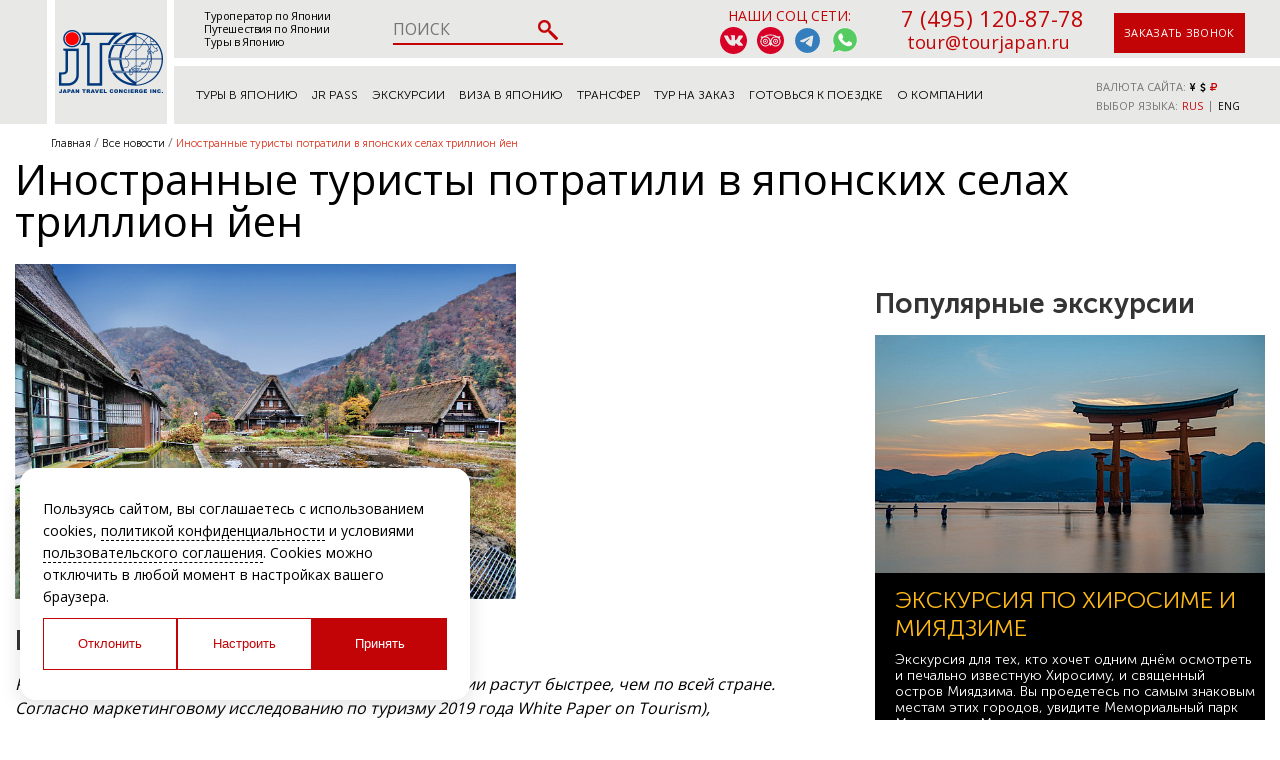

--- FILE ---
content_type: text/html; charset=utf-8
request_url: https://www.google.com/recaptcha/api2/anchor?ar=1&k=6LfFPnYrAAAAACC_k5yg7YXBaVz4jNXsZTyikMia&co=aHR0cHM6Ly90b3VyamFwYW4ucnU6NDQz&hl=en&v=N67nZn4AqZkNcbeMu4prBgzg&size=invisible&anchor-ms=20000&execute-ms=30000&cb=z518nv2tlthg
body_size: 48551
content:
<!DOCTYPE HTML><html dir="ltr" lang="en"><head><meta http-equiv="Content-Type" content="text/html; charset=UTF-8">
<meta http-equiv="X-UA-Compatible" content="IE=edge">
<title>reCAPTCHA</title>
<style type="text/css">
/* cyrillic-ext */
@font-face {
  font-family: 'Roboto';
  font-style: normal;
  font-weight: 400;
  font-stretch: 100%;
  src: url(//fonts.gstatic.com/s/roboto/v48/KFO7CnqEu92Fr1ME7kSn66aGLdTylUAMa3GUBHMdazTgWw.woff2) format('woff2');
  unicode-range: U+0460-052F, U+1C80-1C8A, U+20B4, U+2DE0-2DFF, U+A640-A69F, U+FE2E-FE2F;
}
/* cyrillic */
@font-face {
  font-family: 'Roboto';
  font-style: normal;
  font-weight: 400;
  font-stretch: 100%;
  src: url(//fonts.gstatic.com/s/roboto/v48/KFO7CnqEu92Fr1ME7kSn66aGLdTylUAMa3iUBHMdazTgWw.woff2) format('woff2');
  unicode-range: U+0301, U+0400-045F, U+0490-0491, U+04B0-04B1, U+2116;
}
/* greek-ext */
@font-face {
  font-family: 'Roboto';
  font-style: normal;
  font-weight: 400;
  font-stretch: 100%;
  src: url(//fonts.gstatic.com/s/roboto/v48/KFO7CnqEu92Fr1ME7kSn66aGLdTylUAMa3CUBHMdazTgWw.woff2) format('woff2');
  unicode-range: U+1F00-1FFF;
}
/* greek */
@font-face {
  font-family: 'Roboto';
  font-style: normal;
  font-weight: 400;
  font-stretch: 100%;
  src: url(//fonts.gstatic.com/s/roboto/v48/KFO7CnqEu92Fr1ME7kSn66aGLdTylUAMa3-UBHMdazTgWw.woff2) format('woff2');
  unicode-range: U+0370-0377, U+037A-037F, U+0384-038A, U+038C, U+038E-03A1, U+03A3-03FF;
}
/* math */
@font-face {
  font-family: 'Roboto';
  font-style: normal;
  font-weight: 400;
  font-stretch: 100%;
  src: url(//fonts.gstatic.com/s/roboto/v48/KFO7CnqEu92Fr1ME7kSn66aGLdTylUAMawCUBHMdazTgWw.woff2) format('woff2');
  unicode-range: U+0302-0303, U+0305, U+0307-0308, U+0310, U+0312, U+0315, U+031A, U+0326-0327, U+032C, U+032F-0330, U+0332-0333, U+0338, U+033A, U+0346, U+034D, U+0391-03A1, U+03A3-03A9, U+03B1-03C9, U+03D1, U+03D5-03D6, U+03F0-03F1, U+03F4-03F5, U+2016-2017, U+2034-2038, U+203C, U+2040, U+2043, U+2047, U+2050, U+2057, U+205F, U+2070-2071, U+2074-208E, U+2090-209C, U+20D0-20DC, U+20E1, U+20E5-20EF, U+2100-2112, U+2114-2115, U+2117-2121, U+2123-214F, U+2190, U+2192, U+2194-21AE, U+21B0-21E5, U+21F1-21F2, U+21F4-2211, U+2213-2214, U+2216-22FF, U+2308-230B, U+2310, U+2319, U+231C-2321, U+2336-237A, U+237C, U+2395, U+239B-23B7, U+23D0, U+23DC-23E1, U+2474-2475, U+25AF, U+25B3, U+25B7, U+25BD, U+25C1, U+25CA, U+25CC, U+25FB, U+266D-266F, U+27C0-27FF, U+2900-2AFF, U+2B0E-2B11, U+2B30-2B4C, U+2BFE, U+3030, U+FF5B, U+FF5D, U+1D400-1D7FF, U+1EE00-1EEFF;
}
/* symbols */
@font-face {
  font-family: 'Roboto';
  font-style: normal;
  font-weight: 400;
  font-stretch: 100%;
  src: url(//fonts.gstatic.com/s/roboto/v48/KFO7CnqEu92Fr1ME7kSn66aGLdTylUAMaxKUBHMdazTgWw.woff2) format('woff2');
  unicode-range: U+0001-000C, U+000E-001F, U+007F-009F, U+20DD-20E0, U+20E2-20E4, U+2150-218F, U+2190, U+2192, U+2194-2199, U+21AF, U+21E6-21F0, U+21F3, U+2218-2219, U+2299, U+22C4-22C6, U+2300-243F, U+2440-244A, U+2460-24FF, U+25A0-27BF, U+2800-28FF, U+2921-2922, U+2981, U+29BF, U+29EB, U+2B00-2BFF, U+4DC0-4DFF, U+FFF9-FFFB, U+10140-1018E, U+10190-1019C, U+101A0, U+101D0-101FD, U+102E0-102FB, U+10E60-10E7E, U+1D2C0-1D2D3, U+1D2E0-1D37F, U+1F000-1F0FF, U+1F100-1F1AD, U+1F1E6-1F1FF, U+1F30D-1F30F, U+1F315, U+1F31C, U+1F31E, U+1F320-1F32C, U+1F336, U+1F378, U+1F37D, U+1F382, U+1F393-1F39F, U+1F3A7-1F3A8, U+1F3AC-1F3AF, U+1F3C2, U+1F3C4-1F3C6, U+1F3CA-1F3CE, U+1F3D4-1F3E0, U+1F3ED, U+1F3F1-1F3F3, U+1F3F5-1F3F7, U+1F408, U+1F415, U+1F41F, U+1F426, U+1F43F, U+1F441-1F442, U+1F444, U+1F446-1F449, U+1F44C-1F44E, U+1F453, U+1F46A, U+1F47D, U+1F4A3, U+1F4B0, U+1F4B3, U+1F4B9, U+1F4BB, U+1F4BF, U+1F4C8-1F4CB, U+1F4D6, U+1F4DA, U+1F4DF, U+1F4E3-1F4E6, U+1F4EA-1F4ED, U+1F4F7, U+1F4F9-1F4FB, U+1F4FD-1F4FE, U+1F503, U+1F507-1F50B, U+1F50D, U+1F512-1F513, U+1F53E-1F54A, U+1F54F-1F5FA, U+1F610, U+1F650-1F67F, U+1F687, U+1F68D, U+1F691, U+1F694, U+1F698, U+1F6AD, U+1F6B2, U+1F6B9-1F6BA, U+1F6BC, U+1F6C6-1F6CF, U+1F6D3-1F6D7, U+1F6E0-1F6EA, U+1F6F0-1F6F3, U+1F6F7-1F6FC, U+1F700-1F7FF, U+1F800-1F80B, U+1F810-1F847, U+1F850-1F859, U+1F860-1F887, U+1F890-1F8AD, U+1F8B0-1F8BB, U+1F8C0-1F8C1, U+1F900-1F90B, U+1F93B, U+1F946, U+1F984, U+1F996, U+1F9E9, U+1FA00-1FA6F, U+1FA70-1FA7C, U+1FA80-1FA89, U+1FA8F-1FAC6, U+1FACE-1FADC, U+1FADF-1FAE9, U+1FAF0-1FAF8, U+1FB00-1FBFF;
}
/* vietnamese */
@font-face {
  font-family: 'Roboto';
  font-style: normal;
  font-weight: 400;
  font-stretch: 100%;
  src: url(//fonts.gstatic.com/s/roboto/v48/KFO7CnqEu92Fr1ME7kSn66aGLdTylUAMa3OUBHMdazTgWw.woff2) format('woff2');
  unicode-range: U+0102-0103, U+0110-0111, U+0128-0129, U+0168-0169, U+01A0-01A1, U+01AF-01B0, U+0300-0301, U+0303-0304, U+0308-0309, U+0323, U+0329, U+1EA0-1EF9, U+20AB;
}
/* latin-ext */
@font-face {
  font-family: 'Roboto';
  font-style: normal;
  font-weight: 400;
  font-stretch: 100%;
  src: url(//fonts.gstatic.com/s/roboto/v48/KFO7CnqEu92Fr1ME7kSn66aGLdTylUAMa3KUBHMdazTgWw.woff2) format('woff2');
  unicode-range: U+0100-02BA, U+02BD-02C5, U+02C7-02CC, U+02CE-02D7, U+02DD-02FF, U+0304, U+0308, U+0329, U+1D00-1DBF, U+1E00-1E9F, U+1EF2-1EFF, U+2020, U+20A0-20AB, U+20AD-20C0, U+2113, U+2C60-2C7F, U+A720-A7FF;
}
/* latin */
@font-face {
  font-family: 'Roboto';
  font-style: normal;
  font-weight: 400;
  font-stretch: 100%;
  src: url(//fonts.gstatic.com/s/roboto/v48/KFO7CnqEu92Fr1ME7kSn66aGLdTylUAMa3yUBHMdazQ.woff2) format('woff2');
  unicode-range: U+0000-00FF, U+0131, U+0152-0153, U+02BB-02BC, U+02C6, U+02DA, U+02DC, U+0304, U+0308, U+0329, U+2000-206F, U+20AC, U+2122, U+2191, U+2193, U+2212, U+2215, U+FEFF, U+FFFD;
}
/* cyrillic-ext */
@font-face {
  font-family: 'Roboto';
  font-style: normal;
  font-weight: 500;
  font-stretch: 100%;
  src: url(//fonts.gstatic.com/s/roboto/v48/KFO7CnqEu92Fr1ME7kSn66aGLdTylUAMa3GUBHMdazTgWw.woff2) format('woff2');
  unicode-range: U+0460-052F, U+1C80-1C8A, U+20B4, U+2DE0-2DFF, U+A640-A69F, U+FE2E-FE2F;
}
/* cyrillic */
@font-face {
  font-family: 'Roboto';
  font-style: normal;
  font-weight: 500;
  font-stretch: 100%;
  src: url(//fonts.gstatic.com/s/roboto/v48/KFO7CnqEu92Fr1ME7kSn66aGLdTylUAMa3iUBHMdazTgWw.woff2) format('woff2');
  unicode-range: U+0301, U+0400-045F, U+0490-0491, U+04B0-04B1, U+2116;
}
/* greek-ext */
@font-face {
  font-family: 'Roboto';
  font-style: normal;
  font-weight: 500;
  font-stretch: 100%;
  src: url(//fonts.gstatic.com/s/roboto/v48/KFO7CnqEu92Fr1ME7kSn66aGLdTylUAMa3CUBHMdazTgWw.woff2) format('woff2');
  unicode-range: U+1F00-1FFF;
}
/* greek */
@font-face {
  font-family: 'Roboto';
  font-style: normal;
  font-weight: 500;
  font-stretch: 100%;
  src: url(//fonts.gstatic.com/s/roboto/v48/KFO7CnqEu92Fr1ME7kSn66aGLdTylUAMa3-UBHMdazTgWw.woff2) format('woff2');
  unicode-range: U+0370-0377, U+037A-037F, U+0384-038A, U+038C, U+038E-03A1, U+03A3-03FF;
}
/* math */
@font-face {
  font-family: 'Roboto';
  font-style: normal;
  font-weight: 500;
  font-stretch: 100%;
  src: url(//fonts.gstatic.com/s/roboto/v48/KFO7CnqEu92Fr1ME7kSn66aGLdTylUAMawCUBHMdazTgWw.woff2) format('woff2');
  unicode-range: U+0302-0303, U+0305, U+0307-0308, U+0310, U+0312, U+0315, U+031A, U+0326-0327, U+032C, U+032F-0330, U+0332-0333, U+0338, U+033A, U+0346, U+034D, U+0391-03A1, U+03A3-03A9, U+03B1-03C9, U+03D1, U+03D5-03D6, U+03F0-03F1, U+03F4-03F5, U+2016-2017, U+2034-2038, U+203C, U+2040, U+2043, U+2047, U+2050, U+2057, U+205F, U+2070-2071, U+2074-208E, U+2090-209C, U+20D0-20DC, U+20E1, U+20E5-20EF, U+2100-2112, U+2114-2115, U+2117-2121, U+2123-214F, U+2190, U+2192, U+2194-21AE, U+21B0-21E5, U+21F1-21F2, U+21F4-2211, U+2213-2214, U+2216-22FF, U+2308-230B, U+2310, U+2319, U+231C-2321, U+2336-237A, U+237C, U+2395, U+239B-23B7, U+23D0, U+23DC-23E1, U+2474-2475, U+25AF, U+25B3, U+25B7, U+25BD, U+25C1, U+25CA, U+25CC, U+25FB, U+266D-266F, U+27C0-27FF, U+2900-2AFF, U+2B0E-2B11, U+2B30-2B4C, U+2BFE, U+3030, U+FF5B, U+FF5D, U+1D400-1D7FF, U+1EE00-1EEFF;
}
/* symbols */
@font-face {
  font-family: 'Roboto';
  font-style: normal;
  font-weight: 500;
  font-stretch: 100%;
  src: url(//fonts.gstatic.com/s/roboto/v48/KFO7CnqEu92Fr1ME7kSn66aGLdTylUAMaxKUBHMdazTgWw.woff2) format('woff2');
  unicode-range: U+0001-000C, U+000E-001F, U+007F-009F, U+20DD-20E0, U+20E2-20E4, U+2150-218F, U+2190, U+2192, U+2194-2199, U+21AF, U+21E6-21F0, U+21F3, U+2218-2219, U+2299, U+22C4-22C6, U+2300-243F, U+2440-244A, U+2460-24FF, U+25A0-27BF, U+2800-28FF, U+2921-2922, U+2981, U+29BF, U+29EB, U+2B00-2BFF, U+4DC0-4DFF, U+FFF9-FFFB, U+10140-1018E, U+10190-1019C, U+101A0, U+101D0-101FD, U+102E0-102FB, U+10E60-10E7E, U+1D2C0-1D2D3, U+1D2E0-1D37F, U+1F000-1F0FF, U+1F100-1F1AD, U+1F1E6-1F1FF, U+1F30D-1F30F, U+1F315, U+1F31C, U+1F31E, U+1F320-1F32C, U+1F336, U+1F378, U+1F37D, U+1F382, U+1F393-1F39F, U+1F3A7-1F3A8, U+1F3AC-1F3AF, U+1F3C2, U+1F3C4-1F3C6, U+1F3CA-1F3CE, U+1F3D4-1F3E0, U+1F3ED, U+1F3F1-1F3F3, U+1F3F5-1F3F7, U+1F408, U+1F415, U+1F41F, U+1F426, U+1F43F, U+1F441-1F442, U+1F444, U+1F446-1F449, U+1F44C-1F44E, U+1F453, U+1F46A, U+1F47D, U+1F4A3, U+1F4B0, U+1F4B3, U+1F4B9, U+1F4BB, U+1F4BF, U+1F4C8-1F4CB, U+1F4D6, U+1F4DA, U+1F4DF, U+1F4E3-1F4E6, U+1F4EA-1F4ED, U+1F4F7, U+1F4F9-1F4FB, U+1F4FD-1F4FE, U+1F503, U+1F507-1F50B, U+1F50D, U+1F512-1F513, U+1F53E-1F54A, U+1F54F-1F5FA, U+1F610, U+1F650-1F67F, U+1F687, U+1F68D, U+1F691, U+1F694, U+1F698, U+1F6AD, U+1F6B2, U+1F6B9-1F6BA, U+1F6BC, U+1F6C6-1F6CF, U+1F6D3-1F6D7, U+1F6E0-1F6EA, U+1F6F0-1F6F3, U+1F6F7-1F6FC, U+1F700-1F7FF, U+1F800-1F80B, U+1F810-1F847, U+1F850-1F859, U+1F860-1F887, U+1F890-1F8AD, U+1F8B0-1F8BB, U+1F8C0-1F8C1, U+1F900-1F90B, U+1F93B, U+1F946, U+1F984, U+1F996, U+1F9E9, U+1FA00-1FA6F, U+1FA70-1FA7C, U+1FA80-1FA89, U+1FA8F-1FAC6, U+1FACE-1FADC, U+1FADF-1FAE9, U+1FAF0-1FAF8, U+1FB00-1FBFF;
}
/* vietnamese */
@font-face {
  font-family: 'Roboto';
  font-style: normal;
  font-weight: 500;
  font-stretch: 100%;
  src: url(//fonts.gstatic.com/s/roboto/v48/KFO7CnqEu92Fr1ME7kSn66aGLdTylUAMa3OUBHMdazTgWw.woff2) format('woff2');
  unicode-range: U+0102-0103, U+0110-0111, U+0128-0129, U+0168-0169, U+01A0-01A1, U+01AF-01B0, U+0300-0301, U+0303-0304, U+0308-0309, U+0323, U+0329, U+1EA0-1EF9, U+20AB;
}
/* latin-ext */
@font-face {
  font-family: 'Roboto';
  font-style: normal;
  font-weight: 500;
  font-stretch: 100%;
  src: url(//fonts.gstatic.com/s/roboto/v48/KFO7CnqEu92Fr1ME7kSn66aGLdTylUAMa3KUBHMdazTgWw.woff2) format('woff2');
  unicode-range: U+0100-02BA, U+02BD-02C5, U+02C7-02CC, U+02CE-02D7, U+02DD-02FF, U+0304, U+0308, U+0329, U+1D00-1DBF, U+1E00-1E9F, U+1EF2-1EFF, U+2020, U+20A0-20AB, U+20AD-20C0, U+2113, U+2C60-2C7F, U+A720-A7FF;
}
/* latin */
@font-face {
  font-family: 'Roboto';
  font-style: normal;
  font-weight: 500;
  font-stretch: 100%;
  src: url(//fonts.gstatic.com/s/roboto/v48/KFO7CnqEu92Fr1ME7kSn66aGLdTylUAMa3yUBHMdazQ.woff2) format('woff2');
  unicode-range: U+0000-00FF, U+0131, U+0152-0153, U+02BB-02BC, U+02C6, U+02DA, U+02DC, U+0304, U+0308, U+0329, U+2000-206F, U+20AC, U+2122, U+2191, U+2193, U+2212, U+2215, U+FEFF, U+FFFD;
}
/* cyrillic-ext */
@font-face {
  font-family: 'Roboto';
  font-style: normal;
  font-weight: 900;
  font-stretch: 100%;
  src: url(//fonts.gstatic.com/s/roboto/v48/KFO7CnqEu92Fr1ME7kSn66aGLdTylUAMa3GUBHMdazTgWw.woff2) format('woff2');
  unicode-range: U+0460-052F, U+1C80-1C8A, U+20B4, U+2DE0-2DFF, U+A640-A69F, U+FE2E-FE2F;
}
/* cyrillic */
@font-face {
  font-family: 'Roboto';
  font-style: normal;
  font-weight: 900;
  font-stretch: 100%;
  src: url(//fonts.gstatic.com/s/roboto/v48/KFO7CnqEu92Fr1ME7kSn66aGLdTylUAMa3iUBHMdazTgWw.woff2) format('woff2');
  unicode-range: U+0301, U+0400-045F, U+0490-0491, U+04B0-04B1, U+2116;
}
/* greek-ext */
@font-face {
  font-family: 'Roboto';
  font-style: normal;
  font-weight: 900;
  font-stretch: 100%;
  src: url(//fonts.gstatic.com/s/roboto/v48/KFO7CnqEu92Fr1ME7kSn66aGLdTylUAMa3CUBHMdazTgWw.woff2) format('woff2');
  unicode-range: U+1F00-1FFF;
}
/* greek */
@font-face {
  font-family: 'Roboto';
  font-style: normal;
  font-weight: 900;
  font-stretch: 100%;
  src: url(//fonts.gstatic.com/s/roboto/v48/KFO7CnqEu92Fr1ME7kSn66aGLdTylUAMa3-UBHMdazTgWw.woff2) format('woff2');
  unicode-range: U+0370-0377, U+037A-037F, U+0384-038A, U+038C, U+038E-03A1, U+03A3-03FF;
}
/* math */
@font-face {
  font-family: 'Roboto';
  font-style: normal;
  font-weight: 900;
  font-stretch: 100%;
  src: url(//fonts.gstatic.com/s/roboto/v48/KFO7CnqEu92Fr1ME7kSn66aGLdTylUAMawCUBHMdazTgWw.woff2) format('woff2');
  unicode-range: U+0302-0303, U+0305, U+0307-0308, U+0310, U+0312, U+0315, U+031A, U+0326-0327, U+032C, U+032F-0330, U+0332-0333, U+0338, U+033A, U+0346, U+034D, U+0391-03A1, U+03A3-03A9, U+03B1-03C9, U+03D1, U+03D5-03D6, U+03F0-03F1, U+03F4-03F5, U+2016-2017, U+2034-2038, U+203C, U+2040, U+2043, U+2047, U+2050, U+2057, U+205F, U+2070-2071, U+2074-208E, U+2090-209C, U+20D0-20DC, U+20E1, U+20E5-20EF, U+2100-2112, U+2114-2115, U+2117-2121, U+2123-214F, U+2190, U+2192, U+2194-21AE, U+21B0-21E5, U+21F1-21F2, U+21F4-2211, U+2213-2214, U+2216-22FF, U+2308-230B, U+2310, U+2319, U+231C-2321, U+2336-237A, U+237C, U+2395, U+239B-23B7, U+23D0, U+23DC-23E1, U+2474-2475, U+25AF, U+25B3, U+25B7, U+25BD, U+25C1, U+25CA, U+25CC, U+25FB, U+266D-266F, U+27C0-27FF, U+2900-2AFF, U+2B0E-2B11, U+2B30-2B4C, U+2BFE, U+3030, U+FF5B, U+FF5D, U+1D400-1D7FF, U+1EE00-1EEFF;
}
/* symbols */
@font-face {
  font-family: 'Roboto';
  font-style: normal;
  font-weight: 900;
  font-stretch: 100%;
  src: url(//fonts.gstatic.com/s/roboto/v48/KFO7CnqEu92Fr1ME7kSn66aGLdTylUAMaxKUBHMdazTgWw.woff2) format('woff2');
  unicode-range: U+0001-000C, U+000E-001F, U+007F-009F, U+20DD-20E0, U+20E2-20E4, U+2150-218F, U+2190, U+2192, U+2194-2199, U+21AF, U+21E6-21F0, U+21F3, U+2218-2219, U+2299, U+22C4-22C6, U+2300-243F, U+2440-244A, U+2460-24FF, U+25A0-27BF, U+2800-28FF, U+2921-2922, U+2981, U+29BF, U+29EB, U+2B00-2BFF, U+4DC0-4DFF, U+FFF9-FFFB, U+10140-1018E, U+10190-1019C, U+101A0, U+101D0-101FD, U+102E0-102FB, U+10E60-10E7E, U+1D2C0-1D2D3, U+1D2E0-1D37F, U+1F000-1F0FF, U+1F100-1F1AD, U+1F1E6-1F1FF, U+1F30D-1F30F, U+1F315, U+1F31C, U+1F31E, U+1F320-1F32C, U+1F336, U+1F378, U+1F37D, U+1F382, U+1F393-1F39F, U+1F3A7-1F3A8, U+1F3AC-1F3AF, U+1F3C2, U+1F3C4-1F3C6, U+1F3CA-1F3CE, U+1F3D4-1F3E0, U+1F3ED, U+1F3F1-1F3F3, U+1F3F5-1F3F7, U+1F408, U+1F415, U+1F41F, U+1F426, U+1F43F, U+1F441-1F442, U+1F444, U+1F446-1F449, U+1F44C-1F44E, U+1F453, U+1F46A, U+1F47D, U+1F4A3, U+1F4B0, U+1F4B3, U+1F4B9, U+1F4BB, U+1F4BF, U+1F4C8-1F4CB, U+1F4D6, U+1F4DA, U+1F4DF, U+1F4E3-1F4E6, U+1F4EA-1F4ED, U+1F4F7, U+1F4F9-1F4FB, U+1F4FD-1F4FE, U+1F503, U+1F507-1F50B, U+1F50D, U+1F512-1F513, U+1F53E-1F54A, U+1F54F-1F5FA, U+1F610, U+1F650-1F67F, U+1F687, U+1F68D, U+1F691, U+1F694, U+1F698, U+1F6AD, U+1F6B2, U+1F6B9-1F6BA, U+1F6BC, U+1F6C6-1F6CF, U+1F6D3-1F6D7, U+1F6E0-1F6EA, U+1F6F0-1F6F3, U+1F6F7-1F6FC, U+1F700-1F7FF, U+1F800-1F80B, U+1F810-1F847, U+1F850-1F859, U+1F860-1F887, U+1F890-1F8AD, U+1F8B0-1F8BB, U+1F8C0-1F8C1, U+1F900-1F90B, U+1F93B, U+1F946, U+1F984, U+1F996, U+1F9E9, U+1FA00-1FA6F, U+1FA70-1FA7C, U+1FA80-1FA89, U+1FA8F-1FAC6, U+1FACE-1FADC, U+1FADF-1FAE9, U+1FAF0-1FAF8, U+1FB00-1FBFF;
}
/* vietnamese */
@font-face {
  font-family: 'Roboto';
  font-style: normal;
  font-weight: 900;
  font-stretch: 100%;
  src: url(//fonts.gstatic.com/s/roboto/v48/KFO7CnqEu92Fr1ME7kSn66aGLdTylUAMa3OUBHMdazTgWw.woff2) format('woff2');
  unicode-range: U+0102-0103, U+0110-0111, U+0128-0129, U+0168-0169, U+01A0-01A1, U+01AF-01B0, U+0300-0301, U+0303-0304, U+0308-0309, U+0323, U+0329, U+1EA0-1EF9, U+20AB;
}
/* latin-ext */
@font-face {
  font-family: 'Roboto';
  font-style: normal;
  font-weight: 900;
  font-stretch: 100%;
  src: url(//fonts.gstatic.com/s/roboto/v48/KFO7CnqEu92Fr1ME7kSn66aGLdTylUAMa3KUBHMdazTgWw.woff2) format('woff2');
  unicode-range: U+0100-02BA, U+02BD-02C5, U+02C7-02CC, U+02CE-02D7, U+02DD-02FF, U+0304, U+0308, U+0329, U+1D00-1DBF, U+1E00-1E9F, U+1EF2-1EFF, U+2020, U+20A0-20AB, U+20AD-20C0, U+2113, U+2C60-2C7F, U+A720-A7FF;
}
/* latin */
@font-face {
  font-family: 'Roboto';
  font-style: normal;
  font-weight: 900;
  font-stretch: 100%;
  src: url(//fonts.gstatic.com/s/roboto/v48/KFO7CnqEu92Fr1ME7kSn66aGLdTylUAMa3yUBHMdazQ.woff2) format('woff2');
  unicode-range: U+0000-00FF, U+0131, U+0152-0153, U+02BB-02BC, U+02C6, U+02DA, U+02DC, U+0304, U+0308, U+0329, U+2000-206F, U+20AC, U+2122, U+2191, U+2193, U+2212, U+2215, U+FEFF, U+FFFD;
}

</style>
<link rel="stylesheet" type="text/css" href="https://www.gstatic.com/recaptcha/releases/N67nZn4AqZkNcbeMu4prBgzg/styles__ltr.css">
<script nonce="nL8okwL5rAKbXNRbmhHuBQ" type="text/javascript">window['__recaptcha_api'] = 'https://www.google.com/recaptcha/api2/';</script>
<script type="text/javascript" src="https://www.gstatic.com/recaptcha/releases/N67nZn4AqZkNcbeMu4prBgzg/recaptcha__en.js" nonce="nL8okwL5rAKbXNRbmhHuBQ">
      
    </script></head>
<body><div id="rc-anchor-alert" class="rc-anchor-alert"></div>
<input type="hidden" id="recaptcha-token" value="[base64]">
<script type="text/javascript" nonce="nL8okwL5rAKbXNRbmhHuBQ">
      recaptcha.anchor.Main.init("[\x22ainput\x22,[\x22bgdata\x22,\x22\x22,\[base64]/[base64]/[base64]/bmV3IHJbeF0oY1swXSk6RT09Mj9uZXcgclt4XShjWzBdLGNbMV0pOkU9PTM/bmV3IHJbeF0oY1swXSxjWzFdLGNbMl0pOkU9PTQ/[base64]/[base64]/[base64]/[base64]/[base64]/[base64]/[base64]/[base64]\x22,\[base64]\x22,\x22e8K5esOvZ8KHTMOUaCB2JsOES8OJRGdew6jCiivCiGnCiDXCoVDDkUdmw6YkGcOCUHErwp/[base64]/CmGTDkmvDrMOXWRQVfMKJw4VKw77DslPDpsOAE8KidQ7Dpn7DiMKSI8OMDmMRw6gXcMOVwp4KG8OlCAELwpvCncOpwqpDwqYwQX7DrnUIwrrDjsK/wpTDpsKNwpZ3ADPCvsKCN34uwpPDkMKWJSEIIcONwrvCnhrDqsOvRGQ7wo3CosKpN8OqU0DCj8Onw7/DkMK0w6vDu25Dw7lmUC5Tw5tFYWMqE03Dm8O1K2vCrlfCi0HDtMObCG/Cm8K+PgvCim/Cj1xiPMODwpTCn3DDtWwVAU7DiE3Dq8KMwoYpGkYyVsORUMKpwrXCpsOHHCbDmhTDvsO8KcOQwq/DqMKHcFLDl2DDjyZIwrzCpcORGsOucz52Y27Cn8KwJMOSEMKjE3nCp8KHNsK9ewvDqS/DpMOhAMKwwpZfwpPCm8Otw5DDshwsFWnDvVcnwq3CusKGb8KnwoTDpTzCpcKOwr/Dp8K5KXzCn8OWLE8Xw4k5OUbCo8OHw5LDq8OLOVBVw7wrw6/Dk0Few7MwakrCqwh5w4/DpFHDghHDiMK4XjHDvsO1wrjDnsKXw4Y2TyUzw7ELGMOKc8OUOkDCpMKzwpTCksO6MMOxwoE5DcOjwrnCu8K6w45EFcKEbsKjTRXClsOZwqEuwqp3wpvDj3zChMOcw6PChiLDocKjwo3DkMKBMsOPdUpCw5PCuQ4oVMKewo/Dh8K3w6rCssKJXMK/w4HDlsKbCcO7wrjDpMKTwqPDo00HG0caw5XCohPCnlAww6Y5JShXwpUFdsOTwr8FwpHDhsK5H8K4FUtGe3PCmMOqMQ9kfsK0wqg9JcOOw43DnU4lfcKVOcONw7bDsyLDvMOlw7BhGcOLw6LDuRJ9wofCjMO2wrc/ETtYTcOkbQDCq1Q/wrYqw67CviDCojnDvMKow4QPwq3DtknCssKNw5HCoBrDm8KbSsOOw5EFeVjCscKlbj42wrNdw6XCnMKkw5/DkcOoZ8KAwo9BbjTDlMOgWcKpc8OqeMOQwqHChyXCu8Kbw7fCrWpkKEM0w71QRwPCpsK1AVBrBXF1w5BHw77CscOGMj3Ck8OODGrDqMOIw5PCi1HCusKoZMKISsKowqdqwqA1w5/[base64]/DtT4tQMKiwq4Hw5ZWKMKhwq06SsKvw5DCiVxFHhjDhAQ0VyhWw67CjVfCvMKfw7jDp3oONcKrcgPDlAzDrRTDgkPDliHDv8KUw4DCjydRwrQ5GMOJwozCpkDCqcOjLMO/[base64]/CryUCBXnCuMO+w4VvbFtrwoEhaU1ccFYgw6lkw5NVwrhfw6fDphzCkVTDqArCpWbCr25AKCM4fnbCoA1zP8O1wp3DiU/[base64]/DnsK9wrLDjiHCh8Kew5HDhljDgcKcRxXCh8K0woHDhmrDtDPDmT5xw6dDGMO4YMONwoLCoiHCocOCw5t8QcKywpTCp8KyZkINwqjDv1/CksKuwp9Zwr89P8KzEcKOK8O5Wg8+wqF6DMK1wo/CgULCjTBWwrHClsKHJsO0w4wKS8KdaRQwwpVLwpwmXsKJN8KiXsOtfVZQwrzCksOKNmE8bHdUNl1wQEDDsVBcJ8OMVMOYwofDvcK2czZVcMObHiwmfcK9w7XDiAxuwrd7UTjCmRhRWHHDocOUw6/[base64]/Dm8OoFMOqwqvCgl7Dq3rCgAAmw79owqLCg20Ewp/DicKtw6zDnzFIOxd8GsOTZcKYSMOQY8KBVAZjw5Bzw5wTwpt6IXfDsAkAF8OTJcKRw70IwqnDrMK+RxHCnGENw7UhwrTCoHlDwoVrwpUaKWHDiERRIUQWw7zDgsOEMsKDE1TDqcOZwpB5wpjChMOhLMOjwphkw7YxE2QPwoR/[base64]/DvQU3w7nCllJ5HsKxworDkFM6RsOZJSjDp8KKw4XDqcK9PsO7UMOpwqLCvxDDhCRKGB7DtsKUF8Kvw6fComPClMKJw5hLwrXCvVzCrhLCmMOLfMOzw7MaQsOLw6jDtMOfw6tPwojCvzXChCJCFxgJMCQtPMO9LWXCggDDt8KKwojDvsOywqEDw5/[base64]/[base64]/w6zCu8Klw7XCnj1Ew4NgYXHDpcKWwoFxU08GZnxsRHrCpsKNXSgGMwRUZMOQPsOPLcKqdxDCpMK5OxbDqMKQK8KAw6DDmxRqExNEwr4qV8K9w6/CrQlBJMKcWhbDoMOhwqVgw5M1HMOXFwnDgBjCkQUnw6M/w5/Cu8KSw4jCq1keOnpqdcOkIcOLPcOGw4/DnR9uwq/[base64]/Ch33CrGEbwr1mQ8KEw7Mbwr1/[base64]/[base64]/[base64]/LcKeJnNyw6/Ds8OJGX7CuXorc8OHwqFVSG1xXCjDt8K0w6N1WMO5CV/CvCLDt8K9w7lawpAAwqDDoFjDiWAvwqXClsKcwqVvIsOXTMONMSTCsMK9HEUUwrViP1Z5YlLCgcO/woUjd05wH8KrwqbCjnHCicKiw41uwopOwoTDs8ORM2kWR8O0EBXCrm3Dl8ORw7RoP37CssK9Wm7DpcKpw5YQw7FQwqRbG1bCrsODKcKwUsK9YmlGwrTDq09ULw/Cv2tuMMKDDhVowq/CmsKxB3DDhsKmOcOBw6nCrcOBEcOfw7ciwpfDm8OsLcOSw4/Ck8KRcsKwIULCsCLCpk0lY8K9w77Du8Ohw41Vwpg8H8KJw5pFITPDlCxrGcO+KcKXdQMyw700XMOGB8OgwpHDjMOJw4RHLBrDr8O6woTCqUrDky/[base64]/ZTjCr8KFZVUcX8K5UcOwAcKgw790FcKKwok9DADCvcK+worChUhewrPCoQvDuiHDvi5MB3Izwr/Ct1XChMKDXMO9w4kIAMK7OMOiwpzCmhdVSW0TOcK8w7QNwr5jwq1lw7TDlAHCvcOBw64sw5bClUYRw6c/[base64]/CMKZwqZxw788Q0hba8ORZFDCjMOPRFYnworDmTrCkmbDqwnCoExUbWQ+w5tLw4bDtn3CglPDqcO2wrE+wqXClkwATgtuwq/[base64]/DjVzDsMKpZcKVw7zDlsKLwozDlQ5YQnxdw7EEC8KNw60ODAfDs0bCpMK0w5jDr8KJw6TCn8K3aGTDr8Kyw6LCr1zCusOZBXbCs8OWwrTDj1LCkzEPwpAGwpLDocOScEZoBkLCvcOZwpDCssK0a8OaWcKnKsKqJ8KOGMOaZzvCnAscEcO0woPDnsKkwqjChlozGMK/wrTDm8OzbGsEwqHCnsKdAFbClU4ranDCnjouRMOuXRXCrxQ/UmfDncKqWyjCllYTwq5FQMOgc8KUw53DlMO+wrpewqrCuzDCpcK9wr/Cu1otw6nDusKkwqgaw7RZPMOWw5YtKsO1bmMdwqPCmcOKw4JswoJJwq3DjcKbWcOEScOjAsK+XcK4w7M/[base64]/CpGLCukNwSsO8w6l4b8KuwoAzBSnCt3Utw6DDhsKVAsODUMOMDsOiwpnCgMKrw4hPwpxFfMO/[base64]/CumHChk7DjTRqw75qw5TCsVDCphFdRsOOZiwJw6LCtcKtHnHDhQLCg8OYwqMYwq1Bw6cnZwjCnmbClcKCw6t4woIlbH54w78aJ8ODaMO5fcOGwohxwp7DoQA6w5rDv8KiWzbCmcKDw5ZJwqbCmMKVC8OqbgTCqD/DmmLCjUPCpkTDpElIwrQUwojDu8O+w5QrwqA+M8OkKTUYw4PCtMOtw7LDpnxjw7gzw7rCnsO4w7t5V3HCkcKtCsOuwoAMwrXCgMKNMsOsOmlhwr4IZlsswpjDtEjDvEXCj8Kzw7U2FXfDsMKdEMOpwr80E2/[base64]/ICAeZx7DocOna8OkX1vCpcKNw7ZJIxobB8O8wo4VUV4pwpsMA8Kpwp87Cw3CojbCg8OCw5xQY8OeOsKVwpzCqMKxwqFmSsKjRcOBPMKQw6EcAcOcGzYILsKaChPDh8OKw6N8E8OFNn/DvsK2wobDssKWwqhAYWhaMAohwq/CrWJ9w55BYHPDngLDisKXHMKFw5bDuypVYGHConzDlkvDg8OiOsKRwqPDjRDCtyXDvsO0YHQ4a8KfBMKnbHcTEwJ3worDpHZow7bCksKXw7c8w47CpMOPw54QDkkyEMORw67DlSI6AcO/diEBBwccw4gpIsKPwo/CqTVqAm9RJMObwqUzwqYdwqzCnsOdw5w9SsOCXsO5NjPDscOgwoFnI8KRcAQjRsO4MwfDhQ89w4Q4EsOfGMO6wpBYQhkjRsOQJD/DnhNYWy7Cm3nCuDhKQMO8wqbCtcKLXX9Ywolnw6ZTwrRNHRhTwqZpwpfCpSLDm8KkJkUxVcOiJjs1wrQQJVwuDyZDTiMHUMKXUsOJZsO2Dh7CtCjCsnMBwoQPUj8IwoHDscKsw4vDi8OuWEzDt0Zbwo98wp9IccKBC33DtnhwXMOQQsOAw7/DoMKiCW8QCsKALlNAwo7Cq2MNZH0IZhNtZ2Jtf8OkaMOVwrcuMcKTF8O7BMOwC8O8EMKZGcKiFsOCw4gowoYabsOew59cVyMmHFJWFsK3QDNiI1tjwoLDvMOtw61Lw5Vow4o3wqFBGjF7f0fDgsK8w64eWDnDicK5asO9w4XDmcOGGMKcXRvDjWLChSswwo/Cg8OYdBnClcOeZcOAwqEpw7LCqyIXwqoKGW0TwoPDu2PCqMKZJ8OWw5DCgMOAwpjCtUDDosKdWMO4w6Q5wrbDqsKXw73CssKXR8KqdVx1acKXJTvDqxjCocKIMsOXwqfDn8OjOzE+wo/[base64]/bUcWw6s/w4bCq8OHDMO2w71CEcKvDsKsXjRbw5/CnsKCJMKiDcKtbsOgEsOaO8KpR1wZYsOZwqwvw5zCq8Kjw4pPDSbCs8Otw63CqhRwPg8Qwo3ChUIHw4nDqnDDksKhwqc5WijCv8KkCVrDu8OVdVLCigXCtWJ0VcKJw5TDpcOvwq14NMK4dcK5wpZ/w5DCn3h9QcO1TcOval0qw6fDh1dXwpEPTMODRMOeBxLDvHZxSsOSwrDCvC/DucOMecOTI18nBXAaw6taJibCrHoTw7rDg3nDmX0OE2nDoCHDhcObw6gvw4DDjMKWHcOGTzJ9AsOmwpAXaHfCkcKWZMK/wp/ChlJpH8Ofwq8Ce8K2wqYobD8uwq9tw4DCs04BcsK3w7TDnsO6dcKowq5ew5txwqlkwqN3JT5VwpDCjMOKRSHCjBYedsOSHsOqF8K2w4RSE1jDq8KWw4TDq8KKwrvCsALCn23CmF/DunLDvynCh8OKw5bDmWfClj5UV8KQw6zCnQXCrhbDu1piw7dOwp/Cu8KSw6HDvGUJR8OIwqnCgcKGdsOXw4PDjsKsw43ClQxZw5NXwoRtw6FAwoPCjDFyw7hyAHjDtMO3FBXDpUfDv8KRPsKQw457w7ZcJsOMwq/DqsOOL3bCvSMoNCXDixR2wq87w6bDtnEjHFzChEV9IsOyTTMrw5IMCzguw6LDisOoGRZqwokFw5pVw6RzYMOZUsOaw5vCmsKmwonCq8Obw5UWwpvDsAsUw7rDqD/Cm8OSFSTChHHDkcKRLMOpBnU3w5BOw6hUJGHCowphwooww4NyCFcidMKzLcO0EsOCLMOzw7s2w7vCncO7LW/CjTsfwqUOD8KCw6PDmlB8cG/[base64]/C8OQwoDDkCQgaEh7wq1IBEvDrH/CmjlxeMOIw5gvw5bCiHPDh1rCmH/DvVHCknDDkMK8TcONaiAEw6wkGDI6w60rw7pRPsKPL1MhbVgbBzUTw6/CrmrDkx3CpsOSw6cSwr8Nw5rDv8Ktw5dZccOIwrrDhcOENiXCnTbDmMK0wqYSwqUOw4AUOWrCsGh4w6kKakDCmcOfJ8OeAE/Cj2YUHsOawoo6ZUQ/HsOTw6rCoCU3wo7DmsKIw4zDocOXNi1jScOIwo/[base64]/CpcKebMOyesO+EsKHIMKpwpVbLi3DpcOnAh7DncKYw4YkGcOuw6VSw6zCp0dFwoLDqmQSPMOLLcO2I8OaGWrCiVvCpBVHw7bCugrClFpxK0DDh8O1B8KZRRnDmktCJMKFwpNkDxfCkykIw49yw7vDnsO8wpNdHlHDgBHDvgQRw6nCkRYEw6/Dm1c0woHCj3c5w4jCni00wq0Iw5IlwqcJwo4pw4s+I8KQw6vDu0fCkcO0OsKyT8Kzwo7CqCdQeS4VWcKxw5bCrsOsGMKuwps5woJbBQxGwpjCt1oewr3CsSRZw6nCsVlPw4EYw5/DpCwpwrwpw6rCncKHUFTDvBxVfcODVMOIwovCm8O2NTYeHcKiw4XCrgzClsKfw5fDu8K4XMKiMW4pXypcwp3CqEU7w4nDp8K1w5tvw6UJwo7ClA/CucKUVsKHwqFbdR8iVcOpwotRwpvCmcOtwpA3CsK3JsKiGWTDrcKgw4rDsDHDp8KrQsO9XsOeL0EUX0NUw41gwoQXwrTDsBbCk1ouLMOwNBTDoU1TeMOjw5DCh0pOwqLClBVBTkjCunvDpylDw4Y5FcOaQSlpw5UmDBVMwo7ChQ/DhcOuw7d5CcKGKcOxEsOmw6cfVcKEw7XCuMObXcKPwrTCvcOIFEzDmcKww7k+EjzCvDDDvDgCE8OfU1Yxw53DomLCiMKhGkfClB9bw6FOw6/CksOSwp/CmcO9Xn/Ct0HCpMKfw6/CpcO9ecO+wr89woPCmcKMI2QeSwUwB8OTwqHChGfDpnTCqTEiwoh/wq7Dk8K/VsKdBiHDmm05WcK6woTCl0pZVFccw5bCpk1ewoRIaXDCowXCpURYE8ObwpLCnMKvwrssX1LDkMOSw53CisOpVsO6UsONScOjw6XDolLDhirDj8OuS8KwPgnDrDE3dcKLwq55MMKjwqAMMcOsw7lywrwOIsO3wq/DscKjajc1wqXDh8KCGhHDsx/[base64]/[base64]/[base64]/DgMOWwqJ8dAAuFX/Culsaw4/ClcOcw7TChH9cwrDDliUlw5HCpCEpw6ZjdMOZwrB/BcOpw70oHHkcw53DhTdRLUhyTMOOw6AdEwItYcKZbQzDtcKTJ23Cm8KLRcOJCk7DpcK3wqZgX8KnwrdYwoDDgC9/w47CvCXDjmvCpcKVw7rCryZ8E8Ogw6siTjbCv8KYMmw7w60QKMOBUhhxQsOiwptWVMKyw6PDvVHCrsKTwoUrw79hKMOfw44SRHw7UTECw5IaXxLDkmInw4XDp8KveD03VMKfLMKMLVl6woTCpXJ7cjFFKcKSwrvDnD8wwqE9w4c4OHDDlgvDrsKRa8O9wr/Dp8OAw4TDq8OdBkLCkcOoXWnDnsOJwqIfwq/[base64]/[base64]/CnAZ2wpfDs1B5w6DCsMKPwovDosOnwrXCtXXDjQ57wonClQPCn8KNIloxw5HDqMKYOH/[base64]/CgFvCjD/ChBlTwrrDtsOYw4t+MVMNw4rClHnDsMK7IWQew6BZR8K9w4Qswopdw5vDi1PDoGNGw5cTwqEVwo/Do8OkwqHDr8Kiw6kiK8KuwrfCgQTDgMOVCkbCp1jDqMOoIQ7DjsKFO3/Dn8O4wpdvVxcAw7fCtXZuAsKwXMO2wrfDoh/Cn8KdBMOcw47DrVRbKTfDhCfCucKhw6pXwqLCssK3wp7DsWrChcKJw7DCkkkiwq/CiVbDlcKVHVQgOS7CjMOZcCrCrcKVwoN1wpTCllwnwolqw6TCpB7CpMOnw6LCs8KXDcOKGcKyKcOdF8K7w45XU8KswprDmm5ucMOGKcKFecONLMKTIgXCpsKdwqQlRjvCgC7Dk8OXw7vClSY9w7l9wp/DiDrCuWREwpDCu8KJwrDDsB95w5NvNsK5LcOjwphCFsK4a10Nw7vCkQDDssKuwpY+IcKILSUmwqowwrpJJxjDvgs8w6o6w6xnw5TCuHnDuWAbw47Dkgp5ES/DkihswpDCvRHDgUjDocKpZWcCw4/DnDHDjB/[base64]/[base64]/YXDDsRzCjMK9GcKXbGPCjxMzw41hwrTCnFNFw70RfhHCtMKYwqt+w7DCoMOmRmMdwobCs8Oew75CCsOFw7Vaw4XDmsO5wp4dw7BRw7TChcOXbyHDjA3CtsOmaWZTwp5RCWvDr8OrMsKnw4hIw5JCw6LDs8KGw6xOw63Ch8OSw6jDi293TRfCrcK+wq/CrmhCw5pRwp/CvFw+wpfCvFfDqMKbw6Z9w4/DmsO0wrMqUMOrG8ODwqLDjcKfwollf1A1wodYw4TCpArDlT0XbT8TOFzDosKOScKVwo15E8OrZcKHURhZYsO2AEMHw5hIw4YcJ8KVTsO4w7bCrWTClTUoIsKgwr3DqhUuQMKGNcKrb1sZw6/[base64]/DrsOQw4zCnhwTY8KHVsKUOcOywoByJ8KFXcKJwrTDsBnCmsOawqEFwp/ClTtAED7CucKMwqVqEjoDw4p9wqkGT8KUw5vDgEkSw74BAQPDt8K8w5hVw5zDgMKzGsK9FXNaczxUcsKJwrHChcKhHDx6w4xCw4vDhMOdw7kVw5rDjj4+w4nCvxbCuWvCksKzwrwzwr7CkMOKw68Hw5jDmsOmw7fDnMO/HMOeAV/DmRcBwoDCncKYwq9iwrXDhsO6wqF9HT3DqsOpw5MIw7ZawqjDqRVSw4EBwrbDtXZywoR8GFnDnMKkw7USPVAqwqnCrMOYO08THMKBw4wVw65FcBB5Z8OXwoErFmxFQRskwrx+XcOuw4Rwwqw0w7vClMOfw4AuI8KsV2TDvsOPw77Cr8Kew5RZKcOXdcO5w7/CtkNFBMKMw4jDlMKNw4cKwpPDhw8feMKHX3wOM8Olw7QQAMOKAcOSGnbCkF9/[base64]/DrcKkA3PCncOPLMK4woBJwoXDsMKLE2DDpWMtw4jDk3oEQcKjbWlGw4jCicOYw4LDjcOsIFnCojdhdMK6PMKKXMKFw5VmFG7DtsO0w7/CvMODwp/CvsOSw7A7Q8O/wq/[base64]/Cg8KTSwVLaHDChh/[base64]/CiMOqw63Dq8KVw5vDvMK9McK1aS5FX2DDtMKdw5MgH8Olw6TCoU3Cl8Kdw4XCpMOIw47CrsKlwrjDtMK/w5Izw5ZGw6jCosK/aFLDiMK0EyB2w6MAPQIww4vCnGHCuk3DmMOcw7Q9XljCoi1ow5/[base64]/CkRPDnsKFw6Vuw6/DtsO/w70JLwrCrz7CoAEww6cHYHvClmvCvcKnwpMgB18nw6DCs8Kvw4HCl8KAFywNw4QIwrFiDTlKS8KNWATDkcK3w7XDvcKswo/DjsKfwprDqjHCt8O8MnHCqAAKRVJPw7/ClsOBDMKWW8KNJ03Cs8KXw685VsO9FWVqcsKPT8KiVQvCh23DosOiworDgMKsfsOUwpjDqsKJw4nDgEAZw4cAw7Q+I346UildwrfDqSbCgTjCqiDDuT3DhWfDs2/DkcOKw4BFDUTChXBJWcO2wr83wpfDrMK7woYmwrgNBcO7YsKKwrpiWcKYwoTCisOqw559w48pw5IGwr8SEsOTwpNUCm/CrVg7wpDDqx/Ct8OIwosoNFTCozYfwqJkwroKZsOOasO5wpYkw5Zwwqh/[base64]/D8OybMKmw7gYfWPDkVvCjljCvMOmfxdgUzE/[base64]/CuSTCvMKDw6jCiMKGwpcDw4U+HMO5w5/CpMK7ck/CjhtHwoTDuVd5w5s/[base64]/[base64]/DsB7DpEjDsWbCgEIewrwEbCsbWsO6w7nDsXnDh3ECw6vChRrDs8O0e8OEwohdwp/CusKZwooiw7nDicKww50Dw6ZwwqPCjsO+w7fCnCPDqinChsO2LAPCksKZE8OTwq/Co3PDtsKFw4IOYsKhw65LDsOHccO5wpslNsKCw4PCjcOyHhjDqXLDsXQZwocoU39OKjbDt1DDucOUWSFDw6USwpR5w5fDhsKmw4smJMKIwrBZw6ocwp/CkzrDiVXCtMKYw5XDsX3CgMOlw5TCiwfCgMK8WcKCIjDCkBDCiR3DiMKINXxrwojDscOpwrdCRz1PwozDsCfDmcKEdSHCh8OYw6vCiMKVwrXChsKjw6Q9wo3CmWjCgwjColjCqMKANSnDjcKmJsOGT8O/[base64]/SgfCpAnCusOtw4vDqQzDv2gxw4l4XSE/KnxCecKTwoHDuhLCgBXDtMObw6UcwrZtwowiOcKjK8OKw4plDxVXY3bDmFIfJMO+woJAwr3Cg8OYS8OXwq/Dh8OLwoHCvMO4JsKhwoRAScOLwqHCq8OswrDDmMOMw5kBMcKqXsONw7bDi8KbwpNjwrXDmMOTag8/ETZBw7BtZ3sTw6o3w7gRWVvCrcKwwrhOwo1ESBzCs8OQCSDDhxgYwpDCnMK/[base64]/CsljClcK6AQ7DtGrDncOkOx3CicKxYhXChMOtekEIw7PCj3vDvMOLVcKcWE3CvcKJw6DCr8KiwoLDvgYAfWBvZsKsGE5Iwrt4XsOuwrZJEls+w6/CphkMBz5Ww7PDmsORQsO9w7BOwoN2w4BgwpnDsXVBCR5IOBtpBnTCicOvGB0EAA/DujXCh0bDmcKKLABWZRU6OMKfwqrDqmN+ZTQzw4rCvMOAPMOSw4UKYcOfDAUxZl3Dv8K4UWfDlhxrY8O7w4nCo8K9TcKIH8OOdRjDp8OywoHDkB3Crjl6WsO8w7jDuMKKw4Iaw40qw6vCqHfDug43PMO8wo/CvcKIDiRvbcKdw6ZSwrPDjFXCp8K+SUYWw4wZwoZ5UcKqTgUeS8O8UcOGw63CgkBIwqNYwovDuUghw4Y/w5PDqcKfacKvw4jCtzNmw7YWLg4FwrbDvMKfw5jCjcOAYFbDvm3ClMKAfiM8GVfDssK2CsOzQBVSGgpqFn/DoMOQGWI8MXN3wqrDiHLDp8Ktw7pDw6XCsWoRwp8wwqJXd3HDg8OhIMKlwq3Cn8OfccOKW8K3KTdYLg9iDzJnwrPCgWzCj3QGFC/DlsKaEUDDg8KHTU/CpFg+DMKhfgXDocKnw7zDswYzJ8KOecOPwqUJwrXCjMOefSU6wr/ClcOUwocVZDvCt8Kmw71Nw6vCpMKKIsKVQ2cLwoDCn8KPw7R2w4jDgnfDixghTcKEwpI+AkYsMcKdesOvw5TDjcODw5nCucK4w4guw4bCsMOGNMKeCMOdcEHCssOJwoUfwpk1wp1AWCHCmR/CkghOPMOMM37Dq8KaCcK+HX3CssONQcOsVEfCvcOSWVvCqjPDr8OOCMKKFhrDtsK4NUA+cC5/ecOuHT8Sw4J8A8KlwqRnw5PCgGIxwqLClcKCw7zDpcKaD8ObRxl4EhQzawPDlcO7N2dpDcO/XAbCoMKew57Dp281w4/CscOzYT8+w687EcOLJsK5UB3CscKiwowLFm/Do8OBE8KUw7Mxw4rDkSbCuBPCiQhRw6ItwpTDlcOuwrAXL3DDj8KYwojDu01Yw4fDvsK3IcK3w5vDqTTDoMK7wonDtsKbw7/DlcO4wrLDoW/DvsOJw6RGNzRowoLCmcOZwrHDkSFjZgPDvicYHsKeLsOmw7bDkcKtwqMKwphNEsO6UC7CmnnDj17CmsKWKcOpw6dpK8OmWsO7wq3CscO7A8OfRsKmwqjCukspAsKeMDbCumrDnmDDl2g7w5IFD2rCosKxworCssKbGsKgPsK7T8KBaMKRCl96wpUwWRJ6w5/CisOMcB7DvcKeIMOTwqUQwr8Hf8OfwpnDssKZGsKUEzzDlMOIGxNTFFXCuXNPw6smwp7CtcKFSsKdN8Kswrlbw6FICHtmJCTDmcOlwrPDiMKrblBlLcKIAD4cwppsOUgiO8OjGsOZK1LCkSfCsgNNwp/CmkvDsizCs0B2w6d7dDIFUMOlXMK0BhZXOglsHcOjwpHDhDTDj8OCw6/DlWzDtMOqwpY2CmPCrsKgTsKFKmo1w70gworCh8KIwpLChMKIw5FrVMOYw7dpXMOMH3Y/S17Cgl3CsRDDrMKuwrXCrcK+wq/CijdOK8KuagnDrsKxwotdJSzDqVPDoFHDmsKzwobDtsORw7tlKGfCijPCg2hnFMKBwoPDryrCrG7Cqj5zOsOpwpwWBR4RP8KSwpEMw6jCgsOOw4RuwpnDjCAdwq/[base64]/DpcO1w57ClsKsY8KbL0HClkpFw7tMw53Ch8KMwqbCl8KJR8Onw6dxwrsEwr7CoMOabV9uQlZiwoh1wo0YwqHCu8KKw4DDgRrCv2XDrcKKAjfCm8KRGsOAeMKQYsK7ajnCosOfwow6wr/DnWF1RBzClcKUw4kcU8KZdWbCgwHDoXQywodiYSBRw6srYMOXP1rCsA/CqMOhw5F2wpcWw5/Cp2vDn8KowrV9woJIwrEJwok6RDjCvsKrwoENK8OgWcOuwqlkW0dYOR8fI8Kew7Mkw6vDllM2wpPCmURdUsKNOsKjXMKqUsKRw6JrOcO8w4ofwqLDvQpCwqxkMcKcwpFyAz9awq4ZJWnDrEZwwpBjAcKNw7TDrsKyK2lUwrNuExvCig/DsMKWw7oywqN4w7vCtl/CtcOgwqDCuMOZdxwpw47CiHzCp8OCeyLDoMO/HMK0w5jCiBzCq8KDKsO+O3vDk1FOwrXDgMKMTcOQw7nCmcO3w5/DlS4Kw5nCgQ4VwqMOwoRJwpHCq8OQBnvDo3hiWW8nTCNRH8O2wpMNBMOJw5pkw6fDvMKiAMO6wphyVQlYw6VbAQ4Qw50IZMKJCi0Dw6bDi8KLwpJvTcOEQsKjw4LCrsK+w7RPwpLDmcO5GMKWwpnCvn/CoQtOBcOiLEbCnz/CrGgYbEjCosKPwqEfw4xEd8ODEh3ClcOjwpzDrMOmelbDocOYwqlAw5RYS1suN8KwegBNw7/CucOjZHYsSlxWHsKJaMOvAUvCiCApR8KSNsO5YHEqw6HDo8K9bsOaw4xrcEDCoU1LZkjDjMKEw6PDhgHCvAnDm2/CjcOoMz1TT8KqaQ9hwo83woDCoMKkE8KDLMK5BitLw6zCjXkGG8K2w7/[base64]/wqdrw7DDisOuMTgKw4HDu8KFAUYRw77CmwfDrGzCscOCFsOPFjIPw7XDqyXCqhrDijVGw4N4NsOWwpnDsT1iw7ZFwqIydcOewro0Ow/CvQ/Dr8Ogw41Ac8KlwpRww5Vkw7pQw41ww6Iuw7/CtsOKOGPCliFyw5wIw6LDuk/DmQ9Mw5tdwrFjwq8uwpnDkh4Fc8KqdcOUw7/CusOMw4E7woTDtMOqworDnEQpwqckw5jDrD/Cn0zDjEfCi3nCjMOow5XDkMOTREx+wrEnwqfDvkLCkMK/w6DDkgFcJF7DvsOtf0kGQMKsXhhBwrzDvGLCisK5Ii/DvcOUK8OOw7fCpcObw4rCl8KcwqvClmxswoE5PcKKw4MbwqtRwoPCu0PDpMKaawbChsOPb3zDo8OnazhUHcOTb8KDw5HCocONw5fDh19WDQHDqMKEwpM1wo/[base64]/[base64]/CogrDm8KMSBnDnj9BwpPCkMKew5xgw4BiRsKaZVZVYXFRC8KuNsKswo9aeh3CmcOUWlfClsKrwo3DqcKUw6waaMKIEMOsSsOTY0omw7sVDAbCvMKiwpsow7lLPghnwrPCpDHChMKawp5+woB2EcObSMKBwrwPw5o7woHDoDTDtsK6IwB3w47DtQ/CpDHCgFvDhA/DrC/[base64]/[base64]/wq9ewrRmw6pMecK9w7/DjUrDsMO2w7HDgMOnw4JoPMOCwrsCwqArw4UpIMObP8OYw7vDhMKvw5vDin/CvMOYw5/DvsKaw4tCf2Q1wovCmw7DqcKif150YMKuRk0awr3DjcKyw4DCjy5gwoRlw75uwqjCu8K4HhByw5fDj8OLBMOVw69nDhbCj8OXBwcXw6RWasKRwpPCmD3CtmrDhsOAW0/DhsOHw4XDgsKlUHbCmcOiw48mXR/CnMKQwqsNw4fCoA9tVX7DnzXDocOodR3CucOeI0NjYcOeBcK8CMO9wqYXw7TCqBZ2F8KFAsOqEsKGA8K6RDjCr0DCr0vDmsK9HcOaJcKXw7lvcsKVVMO5wq4RwqoTLW84XsOoZjbCg8KewrvDp8KRw7jCocOwOcKYMsO9cMOPGsO9wo9fwpfCoinCvmFOYHHCjsOSYk/DhBoEQT/DsEQtwrA/[base64]/CmE8gw4vCixvDjAUWMCbDtcKzw63CvcKawoV0w7XDsTnCkcO4w5bClXLCgV/[base64]/woMmLVggdE/DgMOSwrpSLMOMNhxFCMKofCZvwoAWwr/DpDNYHk7DoAXDucKvF8KEwp7Ds1dAZsOuwoJ/IcKDCXzDuHUcJk1WJEbCnsKfw7rDv8KiwrbCv8OVRcK2d2Y8wqfCuEVFw4wwbMKZS0nCn8K6wrPCuMOew5LDnMOGKsKJJ8OZw4DCowXCicK0w5IDXWRvwobDgMOkVMO1HcKPOMKTwrs/NGIXRCZsb0rDsCnDqEjCu8KjwpzCjS3DvsOWTMOPW8O2NQ4pwp8+OHkowqASwpvCjcOZwoRZUV/[base64]/w5rCsigxBQXDrH3CqF/DnsOMS8OhD3QUw5JzfVbCkcK6L8KHw5Alwrsuwq0bwrnDt8K4wpHDo35LNmjDlcOLw6/DrsOhw7/DjSlEwr5Nw5vCoTzDmsKFXcKSwpzDhMOfVcOgSSYKCcO5w4/DqQ3DjcOha8KCw4x/wo4UwrrCusOgw6PDn3PDhsKRN8KQwpfDksKScsKxw4oow4Q0w7FwCsKAw51qwpQaaVPCoW7DoMOfT8O9w6jDoELCkldab1rCuMOgw7rDi8OPw7PCk8O+wp3DsCfCrFU6wqp0w5LCrsKpwpfDm8KJwrrCrzDCo8OIJU06aTNvwrXDoGzDrsOvV8OkPcK4w6/CqsOtScK9w73ClQvDpsO0XMK3OyvDvw4Gwp9tw4ZdDcOSwojCgT4dw5RpMzhDwpvCtFDCiMKcVsK1wr/[base64]/wrUkQcOjwolQwrskwrZMwrXCnMOjwpt0LS/[base64]/[base64]/DtsOaQ8KMHnNlTQEVw7VSwqwwKsODw4BhZhR+H8KMQMOVw5PCuiXCjcOYwqjCtAbCpQrDpMKRXcOjwoNRQsKHX8K3Nw/DisOMwoXDomNEwrjDncKGRg/Cp8K2wpXChDjDncKpbUYyw45nJcOXwpchw7DDvCHDtBIiecOHwqonJcO9eVjDsyhvw4fDv8OdHsKNwrXCv3nDjsO1ByTCr3rDt8O1QMKdAcOJwrPCvMK/B8OBw7TCj8Knw5/DnQLCtMOKUH9ZcBXCr1h1w71SwrFowpTCm397csKVQ8OkUMKuwoMNHMOzwpjCn8O0OAjDosOsw7IUcMOHc3Z+w5N+O8O6FR4dZQQzwr56GDFcQMKUUsOVDcKiwoXDpcOTwqVDw5g8VsOjwoN6UEoyw4DDknoUIsKqYk40w6HDocKQw451w43Ch8KsYMKkw4vDpg/CksO4KsOVwqrDgUzCqFHCoMOEwrMtw57DiiDCocOODcO/PmHDi8OZCMKpKsOhw4Q/w7R3wq83YWLCuEfCijXCtMOtAUdJVifCq3A1wrc5PTXCocK7PlwfOcOvw59jw67Ck1LDt8KJw5tuw53DiMO1wp9sF8OAwqFgw7PDicKqckrCozPDkcOvwpNXWhLCnsOOOg/DncOAQMKcQjRJccK5wpPDscKwPHLDl8OEwpELSVjDjsOyHHbCqcOka1vDtMKFwog2wpnDjlPCjQpcw7Q+DMOPwp1Pw75GJMO/YG4/MW4qXMKFanAxK8O2w60FDybCnEfDpBIdcW8Fw5HCi8O7RcKHwqBxBsKAwqspbiDClEnCplNewrBew4nCtwDCp8KWw6PDhV/CtUrCtAUUIsOyQsK/wogjbSnDv8K2KsK7wqbCijcMw63DkcKtcyUnwrgPTsO1w5l1w5LCpxTDoS7CnGrDuV9kw7psIArDt2HDgsK2w5hNdyvDiMKhaAVcwqzDm8KNw63DvxZNXsKywqpIw4g8HMONNsOzasKzw5g5LsOBHMKCcsOlw4TCqMKhTVEmcDhVDghnwqVIwqDDg8KIS8O5SE/DpMKqfUoUWsOYCMO8w7fCq8KWSgZmw7zDrynDmzHCh8Ogwp7DsQRFw7MlNBDChyTDpcKrwqplBCIiKDPCmVvChSfCqMKFLMKPwrPCkzMMwrXCjsKJbcKBCMO4wqgECcOTNTodFMO2wpxGbQ9LGsK7w7t7C3ljw7zDvVU6wprDscKTBsOlEVzDqHw/d1nDiAYFTMOvYcOnHcOgw4/[base64]/[base64]/w5ozwpghChvDjcOnL2gO\x22],null,[\x22conf\x22,null,\x226LfFPnYrAAAAACC_k5yg7YXBaVz4jNXsZTyikMia\x22,0,null,null,null,1,[21,125,63,73,95,87,41,43,42,83,102,105,109,121],[7059694,485],0,null,null,null,null,0,null,0,null,700,1,null,0,\[base64]/76lBhmnigkZhAoZnOKMAhnM8xEZ\x22,0,0,null,null,1,null,0,0,null,null,null,0],\x22https://tourjapan.ru:443\x22,null,[3,1,1],null,null,null,1,3600,[\x22https://www.google.com/intl/en/policies/privacy/\x22,\x22https://www.google.com/intl/en/policies/terms/\x22],\x22qDfPJCfgCq96vG7GuMZ73spxz3NdtkzoyZGmTJhd114\\u003d\x22,1,0,null,1,1769854188780,0,0,[32,72,214,203,139],null,[10],\x22RC-iRYbX1TvhdBO9A\x22,null,null,null,null,null,\x220dAFcWeA5bftNWbSDBaJLHDrOUPzYnxk8zwlD1wXOtup3DFlzY78rRTpnmjLDLdHHHlcyGobcItRuk0cylVJZko76BVGl0-pwDJQ\x22,1769936988683]");
    </script></body></html>

--- FILE ---
content_type: application/javascript;charset=utf-8
request_url: https://w.uptolike.com/widgets/v1/version.js?cb=cb__utl_cb_share_1769850588600694
body_size: 396
content:
cb__utl_cb_share_1769850588600694('1ea92d09c43527572b24fe052f11127b');